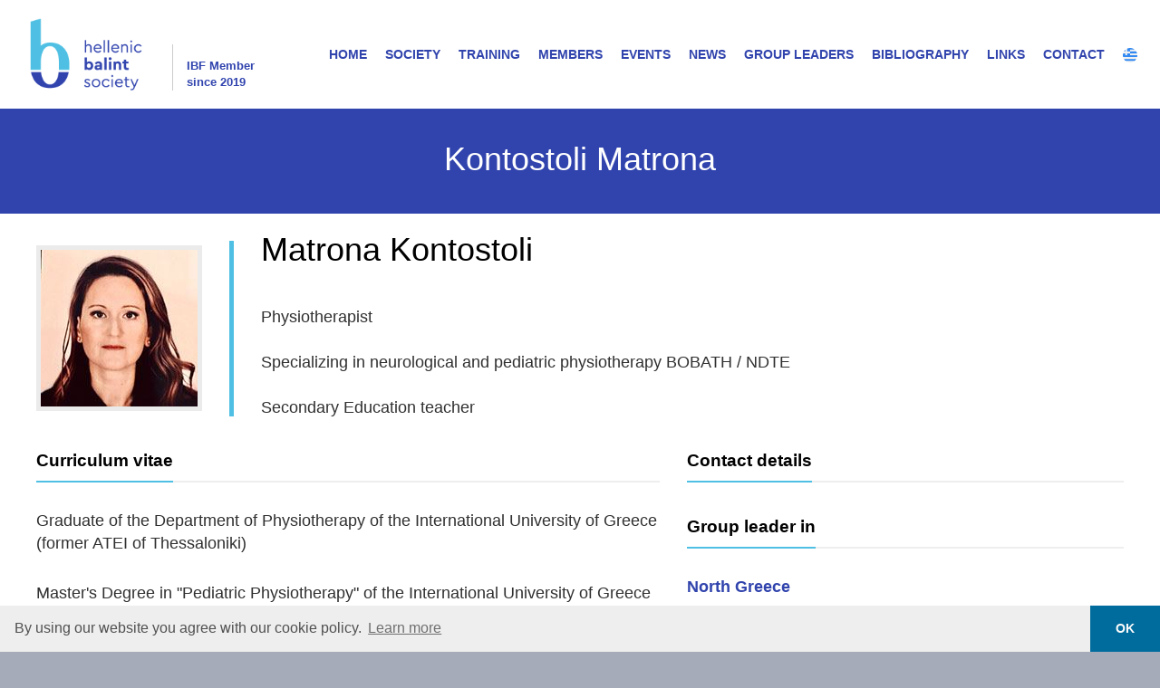

--- FILE ---
content_type: text/html; charset=utf-8
request_url: https://www.hellenicbalintsociety.gr/en/entry/1065/matrona-kontostolh
body_size: 9053
content:


<!DOCTYPE html>

<html xmlns="http://www.w3.org/1999/xhtml">
<head><title>
	Matrona Kontostoli | ΗΕLLENIC BALINT SOCIETY
</title><meta http-equiv="X-UA-Compatible" content="IE=Edge, chrome=1" /><meta name="viewport" content="width=device-width, initial-scale=1.0" /><link href="../../../Styles/bootstrap-3.4.1-custom/css/bootstrap.min.css" rel="stylesheet" /><link href="../../../Styles/bootstrap-3.4.1-custom/css/bootstrap-theme.min.css" rel="stylesheet" /><link href="../../../Scripts/CookieConsent/cookieconsent.min.css" rel="stylesheet" /><link href="../../../Scripts/smartmenus/css/sm-core-css.css" rel="stylesheet" /><link href="../../../Scripts/smartmenus/css/sm-simple/sm-simple.min.css" rel="stylesheet" /><link href="../../../Styles/main.min.css" rel="stylesheet" /><link href="../../../Scripts/Colorbox/colorbox.css" rel="stylesheet" /><link rel="apple-touch-icon" sizes="180x180" href="/icons/apple-touch-icon.png" /><link rel="icon" type="image/png" sizes="32x32" href="/icons/favicon-32x32.png" /><link rel="icon" type="image/png" sizes="16x16" href="/icons/favicon-16x16.png" /><link rel="manifest" href="/icons/site.webmanifest" /><link rel="mask-icon" href="/icons/safari-pinned-tab.svg" color="#5bbad5" /><link rel="shortcut icon" href="/icons/favicon.ico" /><meta name="msapplication-TileColor" content="#da532c" /><meta name="msapplication-config" content="/icons/browserconfig.xml" /><meta name="theme-color" content="#ffffff" />
    <meta property="og:title" content="Matrona Kontostoli | ΗΕLLENIC BALINT SOCIETY" />
    <meta property="og:image" content="https://www.hellenicbalintsociety.gr/uploads/entries/middle/210614134143476.jpg" />
    <meta property="og:description" content="Physiotherapist<br /><br />Specializing in neurological and pediatric physiotherapy BOBATH / NDTE<br /><br />Secondary Education teacher" /> 
<link rel="canonical" href="https://www.hellenicbalintsociety.gr/en/entry/1065/matrona-kontostolh" /><meta name="description" content="Physiotherapist&lt;br />&lt;br />Specializing in neurological and pediatric physiotherapy BOBATH / NDTE&lt;br />&lt;br />Secondary Education teacher" /><meta name="keywords" content="ελληνικη εταιρια balint, ελληνικες ομαδες balint, ομαδες balint, ομαδες balint για νοσοκομεια, ομaδες balint για κεντρα υγειας, ομαδες balint για γιατρους συντονιστες balint, hellenic balint society" /></head>
<body>
    <form method="post" action="./matrona-kontostolh" id="form1" role="form">
<div class="aspNetHidden">
<input type="hidden" name="__EVENTTARGET" id="__EVENTTARGET" value="" />
<input type="hidden" name="__EVENTARGUMENT" id="__EVENTARGUMENT" value="" />
<input type="hidden" name="__VIEWSTATE" id="__VIEWSTATE" value="gmbC+yXNLcwKH6T8fWPMkP73Sekv+jrU3PM/UCLio1lZ1NoavxA1k0CDJ9Bnkkq6k3wM5rgC1WEoz6uj3e+dJOSij+xtKhBJQ+EzUnenhGPs6VqiG1Us23VjsJ6X8KajdYTnbyh/zgyF0/mWM7kzFBQH+9vBjGnwQuNkH0QSfKQbf6NZ6aV+m2D6IeT86jltknjx8CfdwQ7Kk+3mFo9YQ3b1UUSoemq+QBJmOoKXs9xE70iJ8veLz1PDGhLafKI3/c9V1TbCnxGMJgF7SktkQiX2nU4e8NBdKuih1hjQPV02SYIy4d3aEOQpEfAKfjrPmA7HUllwI1GzE/5Q+xaQ/l/ao8aHtAajQnkYCe605JYktaAmBWJuk01p/UKoVeuDQ1x8N2FcrOuDKEXeU3u/FPmYFPx2e/NFJw1CkdpeeFgqLf1fVAHMFobQLhu/syXTF6ekQDLtqWhjvf08wJwG3gorKIcoDnQtd3mFoOUPWgf8YYcG0BgLYtNFjAJmWFHvnbBNCUtrgbcvIirtQncNSQzKBA/CkodjmtBsVBwG+gWrYr6EC2OyLvn06OadZFYu3kPc2SDROMQWhklZTPhaz0bHBk4mDvvfj7izHeXcm73YllbpD1vlRHAz9pEbc7fDDSm0X33sbDgPedcjrYFru0dKUR841XhNspbB/+4DXAZxGUMfeFLFIJKYmvHl4ZCqyz3FCGXAXodzObSKku4CBf/pFUVOFamQke1Wi1l3Kum+kKJuP7Dp8YQy73Pyug6wILbXj/XbyA9txlvb6XLCuEoUAKaGNiME3aGHVY46Tpg+cDPz8JpOBjxLm4rrofQROeyo6bW405Ruuvfu9zSAdQocgLKIWpCxfvXwosPNHBrVCEtuswDwRvJtmch39XVxYJWFRTsaSisoRo/74Ikpx3MPVfjqENTi8Dl+V5OBTc5YkL6fnzQxUOD8JTz57a+06qAJI8hsu9xjnHx+hV8xUfyERd9pdFF44XhDqJ6nRBwxpyYzdrCxAsxM4QTCn8jxhViBlr7+pzuibzIeuqf+/[base64]/RVlgpWW3sUfkBu2pLE2DiFvqkrcC52QryevqY1cfMHrqdNOYIgAQCkZ9AAf7QTIwr8FDkz2Gh6bvnoz281ktYFg26/D5lwzigBtvVD2le136oPVJME4S+2Xlh2jLxmjlziaFy/8/e35XkK4dPozKJRNs94KEFGZQDplbxVDXSAhXnqYU9eNbBSthuFIja/TikvaKS7Y09oyAcd1VRog0qDIsEKrVK+osHNfatiKeZjqWFxiyGnZC+XZ4oXlrTr6ODmNHF2FB/ffQzfL4vsEmLpu6veJv0zVjn3jkZcsaVsGDkrwy7RkrGMtSYxc76s9crdmYPjmZt4FG2yoFG02n78beBVDQiPZ7pVrn2mEznk2Ev9tku1MaHszXuOwvuxqNI6We7k2/Hnc3B4yzdDIFFWxCIdcpEfj1ZXCl0OfnryCz074dXHqbFl1NbgxlKRwu5CBAiAXch2xX1gHICWyXK9T4GUuMm5cB5TVLDfV4ZRKCkcX8mE7MwJRbTqVpnxc4yS1iwJChrYyoyBXslS7W/P0ccNMlnzDDrIWh6D9KSEjV9Qb7Jh0wcIuN2+Uk0S0C6Fhij+bAZJmWUW/K7B2/5Baw0szOwR4y+KHOLXbjIYyKFt3XRyhHCkiWvfUYayOTcDlU5jB9XoprVdLuDPHHKl4Ng7ypD8Psuo/Vqt7CCc8djz8VOwumJJBBLPPuFw5wC4gG737ISly3Uz4sFdW/z8AglM9/Bz6DAZTnQRa8fWGyCxYadDEh4oZjjLW1SXnC0XsF84Lh9lG8rY0x6HF6S90SXv1P8WkPAe0dtWUrHsyPeXIGnMqQf1uF9hvBwHG5b6P04h8gZl/[base64]/9FO7BCZHGO1MinlaPHQ2ivdOyTZ5ytU/8uNgkPVWuZjZLQLMWIthkuLA+cIeGIXOjRnsd3FpRAD4Y8tup4abF95xItuMXHgQuxDlIyL6XsOz0cHisqPo+qDbqoPFFi0dtnxZeoCEgK6IUkUxFnyJtJMp43QBY0fZJY3EwyQ4nHpDpp/8ai1fXCAA7q0MJIXcHiyqwktE5ANwaMyJMMmnhpLNg/xJu3KlFWZm+ZwWueBFX9f1TUagJQxvyL+BuitOmgWS7/pwdN3Hji7Jmq4H4vSaYkAWOP3gdXQfqvCdha5dcugQbydpkfFHtybk30NmFuzg=" />
</div>

<script type="text/javascript">
//<![CDATA[
var theForm = document.forms['form1'];
if (!theForm) {
    theForm = document.form1;
}
function __doPostBack(eventTarget, eventArgument) {
    if (!theForm.onsubmit || (theForm.onsubmit() != false)) {
        theForm.__EVENTTARGET.value = eventTarget;
        theForm.__EVENTARGUMENT.value = eventArgument;
        theForm.submit();
    }
}
//]]>
</script>


<script src="/WebResource.axd?d=pynGkmcFUV13He1Qd6_TZLQtQf8ipWNimPQ8FmwI6QQzffE1NCPsGcLJiQW1YU7X8VIJaw2&amp;t=638286187360000000" type="text/javascript"></script>


<script src="/ScriptResource.axd?d=NJmAwtEo3Ipnlaxl6CMhvqGyIFOZJ7Qq1rj2dPRSabev8UVcbYHSYzOR2K2sN7XlJTubDFSd6MXs9fYxd40u7r1YoCM4u-6hOQLYSJsuhyExWa4Eh9X0VS-Z-I3xk-oD4vzbKLokMQ6Yc5GS7Fuc8KFqTwo1&amp;t=13798092" type="text/javascript"></script>
<script src="/ScriptResource.axd?d=dwY9oWetJoJoVpgL6Zq8ON7xJIbKLxXtqXKvpIkaNaCS3JM6m7LMfYELSwitupTwUHGRgyvBzk1RbwNdE6Q0qn_qm7Jood9RTmjwby-6U11zzPE0wBBtmI4C0f1Uim3YVjlw8OYTJII6ExcZSwB1yJU6z1w1&amp;t=13798092" type="text/javascript"></script>
<script src="../../../Scripts/jQuery/jquery-1.12.4.min.js" type="text/javascript"></script>
<script src="../../../Styles/bootstrap-3.4.1-custom/js/bootstrap.min.js" type="text/javascript"></script>
<script src="../../../Scripts/Smartmenus/jquery.smartmenus.min.js" type="text/javascript"></script>
<script src="../../../Scripts/CookieConsent/cookieconsent.min.js" type="text/javascript"></script>
<script src="../../../Scripts/Colorbox/jquery.colorbox-min.js" type="text/javascript"></script>
<div class="aspNetHidden">

	<input type="hidden" name="__VIEWSTATEGENERATOR" id="__VIEWSTATEGENERATOR" value="2EDBEFB8" />
</div>
    <script type="text/javascript">
//<![CDATA[
Sys.WebForms.PageRequestManager._initialize('ctl00$ScriptManager1', 'form1', [], [], [], 90, 'ctl00');
//]]>
</script>

    <div id="wrapper">

        
        

                
        <div class="headerarea">
            <div class="logoarea">
                <div class="logo"><a id="HyperLink1" href="../../home"><img id="Image1" src="../../../Styles/images/balint-logo.png" /></a></div>
                <div class="ibfmbm">IBF Member<br />since 2019</div>
            </div>
            <div class="ibfmbmMob">IBF Member since 2019</div>
            <div class="menuarea">        
                <div class="menuCnt">
                    <nav class="main-nav" role="navigation">
                        
                        <input id="main-menu-state" type="checkbox" />
                        <label class="main-menu-btn" for="main-menu-state"><span class="main-menu-btn-icon"></span> Toggle main menu visibility</label>
                        <h2 class="nav-brand"><span></span></h2>
                        <ul id="main-menu" class="sm sm-simple">
                            <li><a href="https://www.hellenicbalintsociety.gr/en/home">HOME</a></li><li><a href="https://www.hellenicbalintsociety.gr/en/page/who-we-are">SOCIETY</a><ul><li><a href="https://www.hellenicbalintsociety.gr/en/page/who-we-are">Who We Are</a></li><li><a href="https://www.hellenicbalintsociety.gr/en/page/mission">Mission</a></li><li><a href="https://www.hellenicbalintsociety.gr/en/entries/4/melh?sel=f">Founding Members</a></li><li><a href="https://www.hellenicbalintsociety.gr/en/page/history">History</a></li><li><a href="https://www.hellenicbalintsociety.gr/en/entries/4/melh?sel=b">Board Members</a></li><li><a href="https://www.hellenicbalintsociety.gr/en/page/kodikas-hthikhs-deontologias">Code of Ethics</a></li><li><a href="https://www.hellenicbalintsociety.gr/en/page/katastatiko">Statute</a></li></ul></li><li><a href="https://www.hellenicbalintsociety.gr/en/page/tomeis-ekpaideyshs">TRAINING</a><ul><li><a href="https://www.hellenicbalintsociety.gr/en/page/tomeis-ekpaideyshs">Training Fields</a></li><li><a href="https://www.hellenicbalintsociety.gr/en/page/omades-balint">Balint Groups</a></li><li><a href="https://www.hellenicbalintsociety.gr/en/page/ekpaideysh-syntoniston-omadon-balint">Balint Group Leaders Training</a></li><li><a href="https://www.hellenicbalintsociety.gr/en/page/psyhosomatikh-frontida">Primary Psychosomatic Care</a></li><li><a href="https://www.hellenicbalintsociety.gr/en/page/eidikothtes-iatrikhs-sto-exoteriko">Medical Specialisations</a></li><li><a href="https://www.hellenicbalintsociety.gr/en/page/epopteia">Supervision</a></li><li><a href="https://www.hellenicbalintsociety.gr/en/page/foithtes">Students</a></li></ul></li><li><a href="https://www.hellenicbalintsociety.gr/en/page/pleonekthmata-melon">MEMBERS</a><ul><li><a href="https://www.hellenicbalintsociety.gr/en/page/poios-mporei-na-ginei-melos">Who Can Become Member?</a></li><li><a href="https://www.hellenicbalintsociety.gr/en/page/kathgories-melon">Membership Categories</a></li><li><a href="https://www.hellenicbalintsociety.gr/en/page/pleonekthmata-melon">Member Advantages</a></li><li><a href="https://www.hellenicbalintsociety.gr/en/page/sign-up">Sign up</a></li></ul></li><li><a href="https://www.hellenicbalintsociety.gr/en/events/4/events">EVENTS</a><ul><li><a href="https://www.hellenicbalintsociety.gr/en/events/5/lectures">Lectures</a></li><li><a href="https://www.hellenicbalintsociety.gr/en/events/6/2-day-meetings">2-day Meetings / Group Leaders</a></li><li><a href="https://www.hellenicbalintsociety.gr/en/events/7/1-day-meeting">1-day Meeting / Group Leaders</a></li><li><a href="https://www.hellenicbalintsociety.gr/en/events/8/seminars-workshops">Seminars / Workshops</a></li><li><a href="https://www.hellenicbalintsociety.gr/en/events/9/conferences">Conferences</a></li></ul></li><li><a href="https://www.hellenicbalintsociety.gr/en/c/3/blog">NEWS</a></li><li><a href="https://www.hellenicbalintsociety.gr/en/entries/4/melh?sel=c">GROUP LEADERS</a></li><li><a href="https://www.hellenicbalintsociety.gr/en/extras/5/bibliography">BIBLIOGRAPHY</a></li><li><a href="https://www.hellenicbalintsociety.gr/en/extras/6/national-links">LINKS</a><ul><li><a href="https://www.hellenicbalintsociety.gr/en/extras/6/national-links">National links</a></li><li><a href="https://www.hellenicbalintsociety.gr/en/extras/7/international-links">International links</a></li></ul></li><li><a href="https://www.hellenicbalintsociety.gr/en/page/contact">CONTACT</a></li>
                            <li><a id="HyperLink8" href="../../../"><img id="ImageFlag" class="imgflag" src="../../../Styles/images/flag-gr.svg" /></a></li>                                                       
                        </ul>
                    </nav>
                </div>
            </div>
        </div>

        

        <div class="titlearea">
            <div class="container">
                

    <h1>Kontostoli Matrona</h1>


            </div>
        </div>

        <div class="pagearea">
            <div class="container">
                

    <script type="text/javascript">
        $(document).ready(function () {
            $("a[rel='maxPhotos']").colorbox({
                scalePhotos: true,
                maxWidth: "95%",
                maxHeight: "90%"
            });
            $(".singlePhoto").colorbox({
                scalePhotos: true,
                maxWidth: "95%",
                maxHeight: "90%"
            });
        });
    </script>

    <div class="row">
        <div class="col-sm-12">
            <div class="actualcontent">

                <div class="entryCnt">
                    <div class="entryCol left">
                        <a href="../../../uploads/entries/big/210614134143476.jpg" id="ContentPlaceHolder1_hyperBox" class="singlePhoto"><img id="ContentPlaceHolder1_Image1" src="../../../uploads/entries/middle/210614134143476.jpg" /></a>
                    </div>
                    <div class="entryCol right">
                        <div class="dataCnt">
                            <h1><span id="ContentPlaceHolder1_TitleLbl">Matrona Kontostoli</span></h1>
                            <p>Physiotherapist<br /><br />Specializing in neurological and pediatric physiotherapy BOBATH / NDTE<br /><br />Secondary Education teacher</p>
                        </div>
                    </div>
                </div>

                <div class="row">

                    <div class="col-md-5 col-md-push-7">
                        <h3><span>Contact details</span></h3>
                        <span class="contactdata"></span>
                        <div id="ContentPlaceHolder1_LeaderPanel">
	
                            <h3><span>Group leader in</span></h3>
                            <p id="ContentPlaceHolder1_BlueTxtP" class="deepbluetext"><a class="generalLnk" href="/en/entries/4/records?sel=c&area=00730073006F00480051003700500063007200490039006B0076006400340067004B002F0070006700300041003D003D">North Greece</a></p>
                        
</div>
                    </div>
                    <div class="col-md-7 col-md-pull-5">
                        <h3><span>Curriculum vitae</span></h3>
                        <p>
	Graduate of the Department of Physiotherapy of the International University of Greece (former ATEI of Thessaloniki)</p>
<p>
	<br />
	Master&#39;s Degree in &quot;Pediatric Physiotherapy&quot; of the International University of Greece</p>
<p>
	<br />
	Specialized neurological and pediatric physiotherapy BOBATH / ND</p>
<p>
	<br />
	Secondary Education Teacher</p>
<p>
	<br />
	Adult Instructor,&nbsp; teaching in the Department of Physiotherapy of the International University of Greece.</p>
<div class="clearbox"></div>
                    </div>

                </div>

                <div class="gap02"></div>

                

            </div>
        </div>
    </div>


            </div>
        </div>

        

    



        <div class="pagearea">
            <div class="container">
                
            </div>
        </div>

        

        <div class="footerarea">
            <div class="container">
                <div class="row">
                    <div class="col-sm-4">
                        <h3>Society</h3>
                        <ul><li><a href='/en/page/who-we-are'>Who We Are</a></li><li><a href='/en/page/mission'>Mission</a></li><li><a href='/en/entries/4/melh?sel=f'>Founding Members</a></li><li><a href='/en/page/history'>History</a></li><li><a href='/en/entries/4/melh?sel=b'>Board Members</a></li><li><a href='/en/page/kodikas-hthikhs-deontologias'>Code of Ethics</a></li><li><a href='/en/page/katastatiko'>Statute</a></li></ul>
                    </div>
                    <div class="col-sm-4">
                        <h3>Training</h3>
                        <ul><li><a href='/en/page/tomeis-ekpaideyshs'>Training Fields</a></li><li><a href='/en/page/omades-balint'>Balint Groups</a></li><li><a href='/en/page/ekpaideysh-syntoniston-omadon-balint'>Balint Group Leaders Training</a></li><li><a href='/en/page/psyhosomatikh-frontida'>Primary Psychosomatic Care</a></li><li><a href='/en/page/eidikothtes-iatrikhs-sto-exoteriko'>Medical Specialisations</a></li><li><a href='/en/page/epopteia'>Supervision</a></li><li><a href='/en/page/foithtes'>Students</a></li></ul>
                    </div>
                    <div class="col-sm-4">
                        <h3>Contact</h3>
                        <div class="cnt">
                            <p>Stadiou 51, 11559,  Athens, Greece</p>
                            <p>Email.: info@hellenicbalintsociety.gr</p>
                            <p>
                                <strong>Hellenic Balint Society</strong><br />VAT No: EL996911527<br /><br /><strong>Piraeus Bank</strong><br />IBAN: GR 19 0172 0320 0050 3209 3826 792<br />BIG: PIRBGRAA
                            </p>
                            <div id="SocialIcons" class="socialiconsM">
                                <a target="_blank" class="icon-fb" href="https://www.facebook.com/%CE%95%CE%BB%CE%BB%CE%B7%CE%BD%CE%B9%CE%BA%CE%AE-%CE%95%CF%84%CE%B1%CE%B9%CF%81%CE%B5%CE%AF%CE%B1-Balint-Hellenic-Balint-Society-108431618095421"></a>
                                <a target="_blank" class="icon-tw" href="https://twitter.com/BalintSocietyGR"></a>
                                <a target="_blank" class="icon-lnk" href="https://www.linkedin.com/in/hellenic-balint-society/"></a>
                                <a target="_blank" class="icon-inst" href="https://www.instagram.com/hellenicbalintsociety/"></a>
                                <a target="_blank" class="icon-ytd" href="https://www.youtube.com/channel/UCvVFYRs8MN63izZyACxKa4Q"></a>
                                <a target="_blank" class="icon-snd" href="https://soundcloud.com/user-157522130"></a>
                                <div class="clearleft"></div>
                            </div>
                        </div>
                    </div>
                </div>
            </div>
        </div>
        <div class="subfooterarea">
            <div class="container">
                 <div class="row">
                    <div class="col-sm-6">
                        <div class="cntL">
                            <p>&copy; Developed by <a href="http://www.jetnet.gr" class="subfooterLnk" target="_blank">Jetnet</a></p>
                        </div>
                    </div>
                    <div class="col-sm-6">
                        <div class="cntR">
                            <div class="copyright"><a id="CopyrightLnk" class="footerLnk" href="../../page/copyright">Copyright</a></div><a href="#top" class="topicon inlineBlock"><div class="arrow"></div></a>
                        </div>
                    </div>
                </div>
            </div>
        </div>
    </div>
    </form>
    <script type="text/javascript">
        $(document).ready(function () {
            // SmartMenus init
            $(function () {
                $('#main-menu').smartmenus();
            });
            // SmartMenus mobile menu toggle button
            $(function () {
                var $mainMenuState = $('#main-menu-state');
                if ($mainMenuState.length) {
                    // animate mobile menu
                    $mainMenuState.change(function (e) {
                        var $menu = $('#main-menu');
                        if (this.checked) {
                            $menu.hide().slideDown(250, function () { $menu.css('display', ''); });
                        } else {
                            $menu.show().slideUp(250, function () { $menu.css('display', ''); });
                        }
                    });
                    // hide mobile menu beforeunload
                    $(window).bind('beforeunload unload', function () {
                        if ($mainMenuState[0].checked) {
                            $mainMenuState[0].click();
                        }
                    });
                }
            });
        });
    </script>
    <script type="text/javascript">
        $("a[href='#top']").click(function () {
            $("html, body").animate({ scrollTop: 0 }, "slow");
            return false;
        });
    </script>
    <script type="text/javascript">
        window.cookieconsent.initialise({
            "palette": {
                "popup": {
                    "background": "#eeeeee",
                    "text": "#505050"
                },
                "button": {
                    "background": "#006c9d",
                    "text": "#fcfcfc"
                }
            },
            "theme": "edgeless",
            "content": {
                "message": "By using our website you agree with our cookie policy.",
                "dismiss": "OK",
                "link": "Learn more",
                "href": 'https://www.hellenicbalintsociety.gr/en/page/cookies-policy'
            }
        });
    </script>
</body>
</html>

--- FILE ---
content_type: text/css
request_url: https://www.hellenicbalintsociety.gr/Scripts/smartmenus/css/sm-simple/sm-simple.min.css
body_size: 1925
content:
@media(min-width:768px){.menuCnt{text-align:right;}.main-nav{display:inline-block;vertical-align:top;margin:0 calc((-1)*0*10px);}}.sm-simple{border:solid 1px #e0e0e0;background:#f0f0f0;box-shadow:0 1px 1px none;}.sm-simple a,.sm-simple a:hover,.sm-simple a:focus,.sm-simple a:active{padding:13px 20px;padding-right:69px;color:#303030;font-family:"Segoe UI",Arial,sans-serif;font-size:14px;font-weight:normal;line-height:30px;text-decoration:none;}.sm-simple a.current{background:#f0f0f0;color:#303030;}.sm-simple a.disabled{color:#000;}.sm-simple a .sub-arrow{position:absolute;top:50%;margin-top:-22px;left:auto;right:5px;width:44px;height:44px;overflow:hidden;font:bold 14px/44px monospace !important;text-align:center;text-shadow:none;background:#e3e3e3;}.sm-simple a .sub-arrow::before{content:'+';}.sm-simple a.highlighted .sub-arrow::before{content:'-';}.sm-simple li{border-top:solid 1px #e0e0e0;}.sm-simple>li:first-child{border-top:0;}.sm-simple ul{background:rgba(189,189,189,.1);}.sm-simple ul a,.sm-simple ul a:hover,.sm-simple ul a:focus,.sm-simple ul a:active{font-size:14px;border-left:8px solid transparent;}.sm-simple ul ul a,.sm-simple ul ul a:hover,.sm-simple ul ul a:focus,.sm-simple ul ul a:active{border-left:16px solid transparent;}.sm-simple ul ul ul a,.sm-simple ul ul ul a:hover,.sm-simple ul ul ul a:focus,.sm-simple ul ul ul a:active{border-left:24px solid transparent;}.sm-simple ul ul ul ul a,.sm-simple ul ul ul ul a:hover,.sm-simple ul ul ul ul a:focus,.sm-simple ul ul ul ul a:active{border-left:32px solid transparent;}.sm-simple ul ul ul ul ul a,.sm-simple ul ul ul ul ul a:hover,.sm-simple ul ul ul ul ul a:focus,.sm-simple ul ul ul ul ul a:active{border-left:40px solid transparent;}@media(min-width:768px){.sm-simple ul{position:absolute;width:12em;}.sm-simple li{float:left;}.sm-simple.sm-rtl li{float:right;}.sm-simple ul li,.sm-simple.sm-rtl ul li,.sm-simple.sm-vertical li{float:none;}.sm-simple a{white-space:nowrap;}.sm-simple ul a,.sm-simple.sm-vertical a{white-space:normal;}.sm-simple .sm-nowrap>li>a,.sm-simple .sm-nowrap>li>:not(ul) a{white-space:nowrap;}.sm-simple{border:solid 0 #000;background:#fff;}.sm-simple a,.sm-simple a:hover,.sm-simple a:focus,.sm-simple a:active,.sm-simple a.highlighted{padding:13px 10px;color:#3144ad;font-weight:bold;}.sm-simple a:hover,.sm-simple a:focus,.sm-simple a:active,.sm-simple a.highlighted{color:#4fc0e3;background:#fff;}.sm-simple a.current{background:#fff;color:#3144ad;}.sm-simple a.disabled{background:#fff;color:#1a255e;}.sm-simple a.has-submenu{padding-right:10px;}.sm-simple a .sub-arrow{display:none;top:50%;margin-top:-8px;right:10px;width:8px;height:16px;font:14px/16px monospace !important;background:transparent;}.sm-simple a.highlighted .sub-arrow::before{content:'+';}.sm-simple>li{border-top:0;border-left:solid 0 #000;}.sm-simple>li:first-child{border-left:0;}.sm-simple ul{border:solid 1px #d0d0d0;background:#fff;box-shadow:0 1px 1px none;}.sm-simple ul a{border:0 !important;}.sm-simple ul a,.sm-simple ul a:hover,.sm-simple ul a:focus,.sm-simple ul a:active,.sm-simple ul a.highlighted{color:#3144ad;font-weight:normal;line-height:20px;}.sm-simple ul a:hover,.sm-simple ul a:focus,.sm-simple ul a:active,.sm-simple ul a.highlighted{color:#4fc0e3;background:#fff;}.sm-simple ul a.current{background:#fff;color:#3144ad;}.sm-simple ul a.disabled{color:#1a255e;}.sm-simple ul a.has-submenu{padding-right:10px;}.sm-simple ul a .sub-arrow{left:-2px;right:auto;}.sm-simple ul>li{border-left:0;border-top:solid 1px #d0d0d0;}.sm-simple ul>li:first-child{border-top:0;}.sm-simple .scroll-up,.sm-simple .scroll-down{position:absolute;display:none;visibility:hidden;overflow:hidden;background:#fff;height:20px;}.sm-simple .scroll-up-arrow,.sm-simple .scroll-down-arrow{position:absolute;top:-2px;left:50%;margin-left:-8px;width:0;height:0;overflow:hidden;border-width:8px;border-style:dashed dashed solid dashed;border-color:transparent transparent #3144ad transparent;}.sm-simple .scroll-down-arrow{top:6px;border-style:solid dashed dashed dashed;border-color:#3144ad transparent transparent transparent;}.sm-simple.sm-rtl a.has-submenu{padding-right:10px;padding-left:22px;}.sm-simple.sm-rtl a .sub-arrow{left:10px;right:auto;}.sm-simple.sm-rtl.sm-vertical a.has-submenu{padding:13px 10px;}.sm-simple.sm-rtl.sm-vertical a .sub-arrow{left:auto;right:-2px;}.sm-simple.sm-rtl>li:first-child{border-left:solid 0 #000;}.sm-simple.sm-rtl>li:last-child{border-left:0;}.sm-simple.sm-rtl ul a.has-submenu{padding:13px 10px;}.sm-simple.sm-rtl ul a .sub-arrow{left:auto;right:-2px;}.sm-simple.sm-vertical a .sub-arrow{left:-2px;right:auto;}.sm-simple.sm-vertical li{border-left:0;border-top:solid 1px #d0d0d0;}.sm-simple.sm-vertical>li:first-child{border-top:0;}}.main-nav{background:#f0f0f0;}.main-nav:after{clear:both;content:" ";display:block;height:0;font:0/0 serif;overflow:hidden;}.nav-brand{float:left;margin:0;}.nav-brand span{display:block;padding:11px;color:#3144ad;font-size:18px;font-weight:normal;line-height:30px;text-decoration:none;}#main-menu{clear:both;border:0;-webkit-box-shadow:none;-moz-box-shadow:none;box-shadow:none;}@media(min-width:768px){.main-nav{background:#fff;}.nav-brand{display:none;}#main-menu{float:none;clear:none;}}.main-menu-btn{float:right;margin:10px 10px;position:relative;display:inline-block;width:29px;height:29px;text-indent:29px;white-space:nowrap;overflow:hidden;cursor:pointer;-webkit-tap-highlight-color:transparent;}.main-menu-btn-icon,.main-menu-btn-icon:before,.main-menu-btn-icon:after{position:absolute;top:50%;left:2px;height:2px;width:24px;background:#3144ad;-webkit-transition:all .25s;transition:all .25s;}.main-menu-btn-icon:before{content:'';top:-7px;left:0;}.main-menu-btn-icon:after{content:'';top:7px;left:0;}#main-menu-state:checked~.main-menu-btn .main-menu-btn-icon{height:0;background:transparent;}#main-menu-state:checked~.main-menu-btn .main-menu-btn-icon:before{top:0;-webkit-transform:rotate(-45deg);transform:rotate(-45deg);}#main-menu-state:checked~.main-menu-btn .main-menu-btn-icon:after{top:0;-webkit-transform:rotate(45deg);transform:rotate(45deg);}#main-menu-state{position:absolute;width:1px;height:1px;margin:-1px;border:0;padding:0;overflow:hidden;clip:rect(1px,1px,1px,1px);}#main-menu-state:not(:checked)~#main-menu{display:none;}#main-menu-state:checked~#main-menu{display:block;}@media(min-width:768px){.main-menu-btn{position:absolute;top:-99999px;}#main-menu-state:not(:checked)~#main-menu{display:block;}}

--- FILE ---
content_type: text/css
request_url: https://www.hellenicbalintsociety.gr/Styles/main.min.css
body_size: 6342
content:
.palctl{position:fixed;left:0;top:50%;width:170px;z-index:200000;}.palctl .palhoverarea{z-index:200001;position:absolute;left:0;top:0;width:100%;height:270px;transform:translateY(-50%);}.palctl .palhoverarea .palcnt{display:none;border:solid 10px #000;border-left:none;box-shadow:2px 4px 8px #a5a5a5;box-shadow:2px 4px 8px rgba(0,0,0,.3);}.palctl .palhoverarea .palcnt .pal{height:50px;}.palctl .palhoverarea .palcnt .pal.Color1{background-color:#3144ad;}.palctl .palhoverarea .palcnt .pal.Color2{background-color:#4fc0e3;}.palctl .palhoverarea .palcnt .pal.Color3{background-color:#253383;}.palctl .palhoverarea .palcnt .pal.Color4{background-color:#a5abb9;}.palctl .palhoverarea .palcnt .pal.Color5{background-color:#eee;}.palctl .palhoverarea:hover .palcnt{display:block;}*{margin:0;padding:0;}html,body,.textBoxes,.textBoxesMulti,.btnStyle{font-family:"Segoe UI",Arial,sans-serif;font-size:18px;}html,body{color:#303030;background:#a5abb9;}.clearbox{clear:both;height:1px;}.clearleft{clear:left;height:1px;}.clearright{clear:right;height:1px;}.inlineBlock{display:inline-block;vertical-align:top;}.notDisplayed{display:none;}.inlinecentralizer{text-align:center;}a,img,input,select,textarea{outline:0;}textarea{resize:none;}.pnlbar{background:#606060;text-align:center;padding:10px 0;font-size:12px;color:#ddd;}.pnlbar a:link,.pnlbar a:visited,.pnlbar a:active{color:#fff;font-weight:bold;text-decoration:none;}.pnlbar a:hover{color:#fff;text-decoration:underline;}.pagearea{background:#fff;}.footerarea{background:#3144ad;}.subfooterarea{background:#253383;}.textBoxes,.textBoxesMulti,.ddBoxes{color:#000;border:1px solid #d0d0d0;background:#fff;border-radius:3px;padding:8px;width:100%;}.textBoxesMulti{height:145px;}.btnStyle{color:#fff;padding:12px 20px;background:#3144ad;text-decoration:none;display:inline-block;border-radius:3px;}.btnStyle:hover,.btnStyle:focus{background:#4fc0e3;cursor:pointer;outline:none;color:#fff;text-decoration:none;}.btnStyle:focus{background:#3144ad;}.lightgrayline{height:1px;background:#eee;}@media(max-width:767.9px){.textBoxesMulti{height:200px;}.btnStyle{display:block;text-align:center;}}.headerarea{background:#fff;display:flex;justify-content:space-between;align-items:center;box-sizing:border-box;}.main-menu-btn{display:none;}.menuarea{margin-right:15px;}.imgflag{width:16px;}.logoarea{display:flex;justify-content:space-between;}.logo{width:100%;max-width:130px;margin:20px 30px;display:inline-block;}.logo img{width:100%;}.ibfmbm,.ibfmbmMob{display:inline-block;margin-bottom:20px;font-size:13px;color:#3144ae;font-weight:bold;}.ibfmbm{border-left:solid 1px #ccc;padding:15px 0 0 15px;align-self:flex-end;}.ibfmbmMob{text-align:center;display:none;width:100%;}@media(max-width:767.9px){.headerarea{display:block;box-sizing:border-box;}.main-menu-btn{display:inline-block;}.menuarea{margin-right:0;}.logo{margin:0 auto;padding:20px 0;}.ibfmbm{display:none;}.ibfmbmMob{display:inline-block;}.main-nav{border-radius:0 0 0 0;}}.maxImg img,.maxImgLn img{width:100%;}.maxImgLn{border:1px solid #eee;}.actualcontent{padding:30px 0 60px;}.actualcontent.home h1,.actualcontent.home .h1Like{color:#000;text-align:center;font-size:36px;line-height:1.42;}.actualcontent h1,.actualcontent .h1Like{font-size:36px;color:#000;margin:15px 0 45px;font-weight:lighter;display:block;text-align:center;}.actualcontent h2{font-size:24px;font-weight:lighter;margin:7px 0 25px 0;}.actualcontent h3{margin:30px 0;font-size:19px;font-weight:bold;color:#000;border-bottom:solid 2px #eee;line-height:1.8;}.actualcontent h3 span{display:inline-block;padding:0 0 5px;border-bottom:solid 2px #4fc0e3;position:relative;top:2px;}.actualcontent h6{color:#3144ad;text-align:center;font-size:36px;font-weight:lighter;margin:10px 0 40px;}.actualcontent h7{font-size:30px;font-weight:lighter;}.actualcontent p{margin:0 0 5px 0;}.actualcontent .thecnt ul{padding-left:14px;}.actualcontent .thecnt ol{padding-left:16px;}.actualcontent .thecnt ul,.actualcontent .thecnt li{line-height:1.8;}.actualcontent .thecnt img{max-width:100%;}.actualcontent .shortblueline{width:150px;height:2px;background:#4fc0e3;}.actualcontent img{max-width:100%;}.gap05{height:5px;}.gap10{height:10px;}.gap15{height:15px;}.gap01,.gap20{height:20px;}.gap02,.gap30{height:30px;}.gap40{height:40px;}.gap50{height:50px;}.gap60{height:60px;}.gap70{height:70px;}.lightblueline{background:#4fc0e3;}.lightgreyline{background:#ebebeb;}.redValidator{color:#f00;}.redValidator.summary{padding-top:20px;}.noDataFound{padding:60px 0;margin-bottom:30px;text-align:center;background:#f5f5f5;border:solid 1px #d0d0d0;}.homeSeeMoreLnk{margin:40px auto 0;}.ftrBoxArea{margin-top:30px;}.ftrBox{border:solid 1px #d0d0d0;background:#f0f0f0;text-align:center;}.ftrBox p{padding:60px 0;font-size:20px;}@media(max-width:767.9px){.ftrBox{margin-bottom:15px;}.ftrBox p{padding:20px 0;font-size:16px;}}.mainbannerarea .leftcnt{background:#3144ad;text-align:center;}.mainbannerarea .rightcnt .newsarea{display:none;}.mainbannerarea .rightcnt .newsarea .newsLink{display:block;}@media(min-width:1240px){.mainbannerarea .leftcnt,.mainbannerarea .rightcnt{display:inline-block;vertical-align:top;height:calc(100vh - 120.333px);}.mainbannerarea .leftcnt{width:calc(100% - 45%);}.mainbannerarea .rightcnt{width:45%;}.mainbannerarea .rightcnt .rttrarea,.mainbannerarea .rightcnt .newsarea{height:50%;}.mainbannerarea .rightcnt .newsarea{display:block;}.mainbannerarea .rightcnt .newsarea .newsLink{padding:0;height:100%;}.mainbannerarea .rightcnt .newsarea .newsLink.container{width:initial !important;}.mainbannerarea .rightcnt .newsarea .newsLink span{display:none;}}.rttrarea{position:relative;max-height:720px;overflow:hidden;background-color:#000;}.rttrarea .container{width:100% !important;padding:0 !important;}.rttrarea .innerContainer{position:relative;}.rttrarea .captionarea{position:absolute;top:0;left:0;width:100%;z-index:2;height:100%;}.rttrarea .captionarea .container{height:100%;}.rttrarea .captionarea .container .innerContainer{height:100%;}.rttrarea .carousel-inner .item{overflow:hidden;padding-bottom:56.03234659%;min-height:400px;}@media(min-width:1240px){.rttrarea .carousel-inner .item{min-height:calc((100vh - 120.333px)/2);}}.rttrarea .carousel-inner .item a.fullframe{display:block;position:absolute;top:0;left:0;width:100%;height:720px;z-index:3;}.rttrarea .carousel-inner .item .overlaypanel{position:absolute;left:0;top:0;width:100%;height:100%;z-index:1;background:rgba(0,0,0,.6);}.rttrarea .carousel-caption{padding:0;z-index:2;left:0;top:0;right:initial;bottom:initial;max-width:100%;width:100%;}.rttrarea .carousel-caption div{display:block;text-align:left;color:#fff;text-shadow:0 0 0;padding:40px 20px 85px;border-radius:0;line-height:1.42;background:rgba(0,0,0,.3);background:-webkit-linear-gradient(rgba(0,0,0,.6),transparent);background:-o-linear-gradient(rgba(0,0,0,.6),transparent);background:-moz-linear-gradient(rgba(0,0,0,.6),transparent);background:linear-gradient(rgba(0,0,0,.6),transparent);text-shadow:0 1px 2px rgba(0,0,0,.6);}.rttrarea .carousel-caption div p.txtA{font-size:26px;}.rttrarea .carousel-caption div p.txtA a{text-decoration:none;color:#fff;}.rttrarea .carousel-caption div p.txtB{font-size:16px;}.rttrarea .carousel-caption div a.btnMore{display:inline-block;text-decoration:none;padding:10px 30px;font-weight:normal;color:#fff;background:#3144ad;margin-top:15px;}.rttrarea .carousel-caption div a.btnMore:hover{background:#4fc0e3;}.rttrarea .carousel-control{display:none;}.rttrarea .carousel-indicators{bottom:initial;right:initial;top:15px;left:15px;display:none;margin:0;width:auto;max-width:80%;}.rttrarea .carousel-indicators li,.rttrarea .carousel-indicators li.active{margin:0 5px;width:10px;height:10px;border:none;border-radius:5px;}.rttrarea .carousel-indicators li{background:transparent;border:solid 1px #fff;}.rttrarea .carousel-indicators li:hover{background:#fff;}.rttrarea .carousel-indicators li.active{background:#fff;}@media(min-width:768px){.rttrarea .carousel-indicators{display:inline-block;}.rttrarea .carousel-caption div p.txtA{font-size:26px;}}@media(max-width:991.9px){.rttrarea .carousel-control{display:none;}}.carousel-fade .carousel-inner .item{transition-property:opacity;}.carousel-fade .carousel-inner .item,.carousel-fade .carousel-inner .active.left,.carousel-fade .carousel-inner .active.right{opacity:0;}.carousel-fade .carousel-inner .active,.carousel-fade .carousel-inner .next.left,.carousel-fade .carousel-inner .prev.right{opacity:1;}.carousel-fade .carousel-inner .next,.carousel-fade .carousel-inner .prev,.carousel-fade .carousel-inner .active.left,.carousel-fade .carousel-inner .active.right{left:0;transform:translate3d(0,0,0);}.carousel-fade .carousel-control{z-index:2;}.titlearea{background:#3144ad;color:#fff;}.titlearea h1{font-weight:lighter;text-align:center;margin:30px 0 35px;line-height:1.42;}@media(min-width:992px){.row.eventtop .col-md-4{min-height:461px;}}@media(min-width:1240px){.row.eventtop .col-md-8{width:800px;}.row.eventtop .col-md-4{width:calc(100% - 800px);min-height:576px;}}.row.eventtop .evInfoBox{height:100%;background:#eee;padding:15px;border-bottom:solid 5px #4fc0e3;font-size:17px;}.row.eventtop .evInfoBox h5{font-size:17px;font-weight:bold;color:#4fc0e3;}@media(min-width:992px){.row.eventtop .evInfoBox{min-height:461px;}}@media(min-width:1240px){.row.eventtop .evInfoBox{min-height:576px;}}.prlx1,.prlx2{background-attachment:fixed;background-position:center;background-repeat:no-repeat;background-size:cover;}.prlx1 p,.prlx2 p{color:#fff;}.prlx1{background-image:url("images/poioi-eimaste.jpg");}.prlx1,.prlx2{height:500px;position:relative;}.prlx1 .prlxCnt,.prlx2 .prlxCnt{width:70%;position:absolute;left:50%;top:50%;transform:translate(-50%,-50%);font-size:18px;}.prlx1 .prlxCnt h2,.prlx2 .prlxCnt h2{font-size:24px;line-height:1.8;color:#fff;margin:10px 0;}.bluebox{height:300px;position:relative;background:#3144ad;}.bluebox .cnt{width:80%;position:absolute;left:50%;top:50%;transform:translate(-50%,-50%);font-size:18px;color:#fff;}.bluebox .cnt .title{font-weight:bold;}.bluebox.vals{height:auto;position:static;padding:50px 70px;}.bluebox.vals .cnt{width:auto;position:static;left:initial;top:initial;transform:initial;text-align:center;}.bluebox.vals .cnt .title{font-size:30px;font-weight:lighter;}.bluebox.vals .cnt li{text-align:left;}.bookbox{background:#3144ae url("images/balint-book.jpg") right 10% bottom/20% no-repeat;padding:10% 40% 10% 10%;font-size:22px;color:#fff;}.bookbox .sig{color:#fff;font-size:14px;}@media(max-width:767.9px){.bookbox{background:#3144ae url("images/balint-book.jpg") center bottom/50% no-repeat;padding:10% 10% 80% 10%;}}.bluetext{font-weight:bold;color:#4fc0e3;}.deepbluetext{font-weight:bold;color:#3144ad;}.map-responsive{padding-bottom:30%;}.map-responsive{position:relative;height:0;overflow:hidden;}.map-responsive iframe{position:absolute;top:0;left:0;width:100% !important;height:100% !important;}@media(max-width:767.9px){.map-responsive{padding-bottom:50%;}}.sideBox{padding-top:30px;}.sideBox h3{font-size:18px;color:#fff;background:#606060;padding:25px 15px;border-bottom:1px solid #757575;margin:0;}.sideBox ul{list-style-type:none;}.sideBox ul li a:link,.sideBox ul a:visited,.sideBox ul a:active{display:block;padding:25px 15px;border:1px solid #757575;border-top:none;color:#fff;background:#656565;text-decoration:none;}.sideBox ul a:hover{color:#fff;background:#606060;text-decoration:none;}@media(max-width:767.9px){.sideBox{padding-top:0;padding-bottom:45px;}.sideBox ul li a:link,.sideBox ul a:visited,.sideBox ul a:active{padding:15px 15px;}}.generalLnk:link,.generalLnk:visited,.generalLnk:active{color:#3144ad;text-decoration:none;}.generalLnk:hover{color:#4fc0e3;text-decoration:none;}.catLnk{display:block;padding:10px 15px;outline:none;}.catLnk:link,.catLnk:visited,.catLnk:active{text-decoration:none;border:solid 1px #3144ad;color:#3144ad;}.catLnk:hover,.catLnk.current{background:#4fc0e3;border:solid 1px #4fc0e3;text-decoration:none;color:#fff;}.evCatLnk:link,.evCatLnk:visited,.evCatLnk:active{text-decoration:none;color:#4fc0e3;}.evCatLnk:hover{text-decoration:underline;color:#4fc0e3;}.footerLnk:link,.footerLnk:visited,.footerLnk:active{color:#fff;text-decoration:none;}.footerLnk:hover{color:#4fc0e3;text-decoration:none;}.subfooterLnk:link,.subfooterLnk:visited,.subfooterLnk:active{color:#fff;font-weight:bold;text-decoration:none;}.subfooterLnk:hover{color:#4fc0e3;font-weight:bold;text-decoration:none;}.pgLnk:link,.pgLnk:visited,.pgLnk:active,.pgLnk:hover,.pgLnkF{color:#fff;display:inline-block;padding:0 15px;border-radius:3px;margin-right:6px;margin-bottom:10px;text-decoration:none;line-height:36px;}.pgLnk:link,.pgLnk:visited,.pgLnk:active{background:#3144ad;}.pgLnk:hover{background:#4fc0e3;}.pgLnkF{background:#4fc0e3;}.lhTrimmer{overflow:hidden;}.catsLh .fixxer{margin:0 -15px -15px 0;text-align:center;}.catsLh .lstBoxHor{display:inline-block;vertical-align:top;float:none;width:auto;padding:0 15px 15px 0;}.evsLh .fixxer{margin:0 -30px -30px 0;text-align:left;}.evsLh .lstBoxHor{display:inline-block;vertical-align:top;float:none;width:100%;padding:0 30px 30px 0;}.evsLh .lstBoxHor .lbCnt{padding:10px;background:#f7f7f7;border:1px solid #eee;}.evsLh .lstBoxHor h2{margin:12px 0 20px;}.evsLh .lstBoxHor .ttlLnk{font-weight:normal;line-height:1.42;}.evsLh .lstBoxHor .evCategoryTtl{font-weight:bold;}@media(min-width:992px){.evsLh .lstBoxHor{width:33.333333%;}}.photosLh .fixxer{margin:0 -30px -30px 0;text-align:left;}.photosLh .lstBoxHor{display:inline-block;vertical-align:top;float:none;width:100%;padding:0 30px 30px 0;}@media(min-width:768px){.photosLh .lstBoxHor{width:50%;}}@media(min-width:992px){.photosLh .lstBoxHor{width:25%;}}.founders .membersLh{overflow:visible;}.founders .membersLh .fixxer{margin:0 0 -50px 0;text-align:left;}.founders .membersLh .lstBoxHor{display:block;float:none;width:100%;padding:0 0 50px 0;}.founders .membersLh .lstBoxHor .cnt{display:table;width:100%;border:none;box-shadow:0 0 30px rgba(170,170,170,.6);}.founders .membersLh .lstBoxHor .cnt .vtcol{display:table-cell;vertical-align:middle;}.founders .membersLh .lstBoxHor .cnt .vtcol p{display:inline-block;margin:0;padding:5px 0;text-align:left;}.founders .membersLh .lstBoxHor .cnt .vtcol.left{width:205px;padding:20px 15px;}.founders .membersLh .lstBoxHor .cnt .vtcol.left img{width:175px;border:solid 5px #ebebeb;border-radius:50%;overflow:hidden;filter:grayscale(100%);}.founders .membersLh .lstBoxHor .cnt .vtcol.middle{padding:20px 15px;}.founders .membersLh .lstBoxHor .cnt .vtcol.middle .title{font-size:27px;}.founders .membersLh .lstBoxHor .cnt .vtcol.right{width:200px;padding:20px 15px;}.founders .membersLh .lstBoxHor .cnt:hover .vtcol.left img{filter:initial;}@media(max-width:767.9px){.founders .membersLh .lstBoxHor .cnt{display:block;}.founders .membersLh .lstBoxHor .cnt .vtcol{display:block;text-align:center;}.founders .membersLh .lstBoxHor .cnt .vtcol p{text-align:center;}.founders .membersLh .lstBoxHor .cnt .vtcol.left,.founders .membersLh .lstBoxHor .cnt .vtcol.middle,.founders .membersLh .lstBoxHor .cnt .vtcol.right{width:auto;}}.coordinators .membersLh{overflow:hidden;}.coordinators .membersLh .fixxer{margin:0 -30px -30px 0;text-align:left;}.coordinators .membersLh .lstBoxHor{display:inline-block;vertical-align:top;float:none;width:50%;padding:0 30px 30px 0;}.coordinators .membersLh .lstBoxHor .cnt{display:block;border:none;}.coordinators .membersLh .lstBoxHor .cnt .vtcol{display:block;}.coordinators .membersLh .lstBoxHor .cnt .vtcol p{display:inline-block;margin:0;padding:5px 0;text-align:left;}.coordinators .membersLh .lstBoxHor .cnt .vtcol.left{margin-bottom:10px;}.coordinators .membersLh .lstBoxHor .cnt .vtcol.left a{width:100%;}.coordinators .membersLh .lstBoxHor .cnt .vtcol.left img{filter:grayscale(100%);width:100%;}.coordinators .membersLh .lstBoxHor .cnt .vtcol.middle .title{font-size:18px;font-weight:bold;}.coordinators .membersLh .lstBoxHor .cnt .vtcol.middle p:not(.title){font-size:16px;font-weight:normal;}.coordinators .membersLh .lstBoxHor .cnt:hover .vtcol.left img{filter:initial;}@media(min-width:500px){.coordinators .membersLh .lstBoxHor{width:33.33333333%;}}@media(min-width:768px){.coordinators .membersLh .lstBoxHor{width:25%;}}@media(min-width:992px){.coordinators .membersLh .lstBoxHor{width:20%;}}@media(min-width:1240px){.coordinators .membersLh .lstBoxHor{width:16.66666667%;}}.books .extrasLh,.links .extrasLh{overflow:visible;}.books .extrasLh .fixxer,.links .extrasLh .fixxer{margin:0 0 -50px 0;text-align:left;}.books .extrasLh .lstBoxHor,.links .extrasLh .lstBoxHor{display:block;float:none;width:100%;padding:0 0 50px 0;}.books .extrasLh .lstBoxHor .cnt,.links .extrasLh .lstBoxHor .cnt{display:table;width:100%;border:none;box-shadow:0 0 30px rgba(170,170,170,.6);}.books .extrasLh .lstBoxHor .cnt .vtcol,.links .extrasLh .lstBoxHor .cnt .vtcol{display:table-cell;vertical-align:middle;}.books .extrasLh .lstBoxHor .cnt .vtcol p,.links .extrasLh .lstBoxHor .cnt .vtcol p{display:inline-block;margin:0;padding:5px 0;text-align:left;}.books .extrasLh .lstBoxHor .cnt .vtcol.left,.links .extrasLh .lstBoxHor .cnt .vtcol.left{width:205px;padding:20px 15px;}.books .extrasLh .lstBoxHor .cnt .vtcol.left img,.links .extrasLh .lstBoxHor .cnt .vtcol.left img{width:175px;border:solid 5px #ebebeb;}.books .extrasLh .lstBoxHor .cnt .vtcol.middle,.links .extrasLh .lstBoxHor .cnt .vtcol.middle{padding:20px 15px;}.books .extrasLh .lstBoxHor .cnt .vtcol.middle span,.links .extrasLh .lstBoxHor .cnt .vtcol.middle span{display:inline-block;vertical-align:top;font-weight:bold;padding-top:5px;}.books .extrasLh .lstBoxHor .cnt .vtcol.right,.links .extrasLh .lstBoxHor .cnt .vtcol.right{width:200px;padding:20px 15px;}.books .extrasLh .lstBoxHor .cnt .vtcol.right a.btnStyle.aspNetDisabled,.links .extrasLh .lstBoxHor .cnt .vtcol.right a.btnStyle.aspNetDisabled{background:#97a0d6;cursor:not-allowed;}.books .extrasLh .lstBoxHor .cnt:hover .vtcol.left img,.links .extrasLh .lstBoxHor .cnt:hover .vtcol.left img{filter:initial;}@media(max-width:767.9px){.books .extrasLh .lstBoxHor .cnt,.links .extrasLh .lstBoxHor .cnt{display:block;}.books .extrasLh .lstBoxHor .cnt .vtcol,.links .extrasLh .lstBoxHor .cnt .vtcol{display:block;text-align:center;}.books .extrasLh .lstBoxHor .cnt .vtcol p,.links .extrasLh .lstBoxHor .cnt .vtcol p{text-align:center;}.books .extrasLh .lstBoxHor .cnt .vtcol.left,.books .extrasLh .lstBoxHor .cnt .vtcol.middle,.books .extrasLh .lstBoxHor .cnt .vtcol.right,.links .extrasLh .lstBoxHor .cnt .vtcol.left,.links .extrasLh .lstBoxHor .cnt .vtcol.middle,.links .extrasLh .lstBoxHor .cnt .vtcol.right{width:auto;}}.lstBoxHor{float:left;width:25%;padding:0 15px 15px 0;box-sizing:border-box;}@media(max-width:991.9px){.lstBoxHor{width:33.3333%;}}@media(max-width:767.9px){.lstBoxHor{width:100%;}}.lstBoxHor .cnt{background:#fff;border:solid #e0e0e0 1px;}.lstBoxHor .cnt img{width:100%;display:block;}.lstBoxHor .cnt p{text-align:center;padding:10px 0 10px 0;}.articleLstInfo{font-size:14px;padding-bottom:15px;}.articleLstMore{padding-top:30px;}.articleDtlsInfo{font-size:14px;padding-bottom:15px;}.actualcontent p.articleLstMore{margin-bottom:0;}.entryCnt{display:table;}.entryCnt .entryCol{display:table-cell;vertical-align:middle;}.entryCnt .entryCol.left{width:213px;padding-right:30px;}.entryCnt .entryCol.left img{width:183px;border:solid 5px #ebebeb;}.entryCnt .entryCol.right{width:calc(100% - 243px);margin-left:30px;}.entryCnt .entryCol.right .dataCnt{display:inline-block;padding-left:30px;border-left:solid 5px #4fc0e3;}.entryCnt .entryCol.right .dataCnt h1{text-align:left;margin:0 0 30px 0;position:relative;top:-10px;}.entryCnt .entryCol.right .dataCnt p{margin:0;position:relative;top:3px;}.contactdata{font-size:16px;}@media(max-width:599.9px){.entryCnt{display:block;}.entryCnt .entryCol{display:block;vertical-align:initial;}.entryCnt .entryCol.left{width:initial;padding-bottom:30px;padding-right:0;}.entryCnt .entryCol.right{width:initial;margin-left:0;padding-bottom:30px;margin-bottom:30px;border-bottom:solid 5px #4fc0e3;}.entryCnt .entryCol.right .dataCnt{display:block;padding-left:0;border-left:none;}}.contactgap{height:20px;}.contactnotes{padding:0 0 18px 0;color:#909090;}.contactgapfix{height:0;}@media(max-width:767.9px){.contactgapfix{height:20px;}}.cntctttl{font-size:19px;font-weight:bold;color:#4fc0e3;}.footerarea{color:#ddd;}.footerarea h3{color:#fff;padding:45px 0;font-size:26px;font-weight:bold;margin:0;}.footerarea p,.footerarea .cnt p{line-height:1.43;padding-bottom:20px;}.footerarea ul{list-style-type:none;width:80%;margin-top:-20px;}.footerarea ul li{border-bottom:solid 1px rgba(255,255,255,.2);}.footerarea ul li a:link,.footerarea ul li a:visited,.footerarea ul li a:active{color:#ddd;text-decoration:none;display:block;padding:20px 0;}.footerarea ul li a:hover{color:#4fc0e3;text-decoration:none;}.footerarea .cnt,.footerarea ul{padding-bottom:60px;}.footerstrong{font-weight:bold;}@media(max-width:767.9px){.footerarea h3{padding:30px 0;font-size:22px;font-weight:normal;}.footerarea ul{width:100%;}.footerarea ul{padding-bottom:20px;}}.socialiconsM{width:312px;height:43px;margin:25px 0 30px 0;}.socialiconsM .icon-fb,.socialiconsM .icon-tw,.socialiconsM .icon-lnk,.socialiconsM .icon-inst,.socialiconsM .icon-snd,.socialiconsM .icon-ytb{float:left;width:42px;height:42px;display:block;background:url("images/socialM.png");margin-right:10px;}.socialiconsM .icon-fb{background-position:0 0;}.socialiconsM .icon-tw{background-position:-42px 0;}.socialiconsM .icon-lnk{background-position:-84px 0;}.socialiconsM .icon-inst{background-position:-126px 0;}.socialiconsM .icon-snd{background-position:-168px 0;}.socialiconsM .icon-ytb{background-position:-210px 0;}.socialiconsM .icon-fb:hover{background-position:0 42px;}.socialiconsM .icon-tw:hover{background-position:-42px 42px;}.socialiconsM .icon-lnk:hover{background-position:-84px 42px;}.socialiconsM .icon-inst:hover{background-position:-126px 42px;}.socialiconsM .icon-snd:hover{background-position:-168px 42px;}.socialiconsM .icon-ytb:hover{background-position:-210px 42px;}.subfooterarea{color:#ddd;}.subfooterarea .cntL{padding:18px 0 0 0;}.subfooterarea .cntR{margin:10px 0;text-align:right;}@media(max-width:767.9px){.subfooterarea .cntR{margin:18px 0;text-align:left;}}.copyright{display:inline-block;vertical-align:top;padding:7px 20px 0;}@media(max-width:767.9px){.copyright{padding:0 0 20px;display:block;}}.topicon{width:42px;height:42px;border-radius:5px;background:rgba(0,0,0,.3);position:relative;}.topicon .arrow{position:absolute;left:50%;top:50%;transform:translate(-50%,-50%);width:12px;height:7px;background:transparent url("images/toparrow.svg") left top/12px auto no-repeat;}.topicon:hover{background:rgba(0,0,0,.6);}.topicon:hover .arrow{background-position:left bottom;}.regfrm h2{font-size:34px;margin-top:10px;margin-bottom:35px;}.regfrm h3{font-size:24px;font-weight:bold;margin:25px 0;padding:0;border-bottom:none;}.regfrm p.btmtm{padding-top:10px;padding-bottom:20px;}.regfrm p.moreln{line-height:2;}.regfrm .tblForm{width:100%;margin-bottom:15px;}.regfrm .tblForm td{padding-bottom:5px;line-height:1.6;}.regfrm .tblForm td:first-of-type{width:35%;padding-right:5px;}.regfrm .tblForm td:nth-of-type(2){width:45%;padding-right:5px;}.regfrm .tblForm td:nth-of-type(3){width:30%;}.regfrm .tblForm td .textBoxes,.regfrm .tblForm td .ddBoxes{width:100%;}.regfrm .tblForm td.alignTop{vertical-align:top;padding-top:5px;}.regfrm .operationSuccess,.regfrm .operationFailure{text-align:center;padding:15px 0;margin-bottom:20px;border-radius:3px;font-weight:bold;}.regfrm .operationSuccess{border:solid 1px #c3e6cb;color:#155724;background:#d4edda;}.regfrm .operationFailure{border:solid 1px #f5c6cb;color:#721c24;background:#f8d7da;}

--- FILE ---
content_type: image/svg+xml
request_url: https://www.hellenicbalintsociety.gr/Styles/images/toparrow.svg
body_size: 1134
content:
<svg width="12" height="14" viewBox="0 0 12 14" fill="#ff0000" xmlns="http://www.w3.org/2000/svg">
<path fill-rule="evenodd" clip-rule="evenodd" d="M10.6282 14C10.5571 14 10.4886 13.9732 10.438 13.9252L6.00032 9.71082L1.56204 13.9252C1.46085 14.0207 1.28281 14.0207 1.18162 13.9252L0.0787746 12.878C-0.0262582 12.7783 -0.0262582 12.6165 0.0787746 12.5168L5.80947 7.07395C5.87543 7.01192 5.97534 6.98637 6.06372 7.00705C6.11176 7.018 6.15531 7.04111 6.19053 7.07395L11.9212 12.5168C12.0263 12.6165 12.0263 12.7783 11.9212 12.878L10.8184 13.9252C10.7684 13.9732 10.6999 14 10.6282 14Z" fill="#4fc0e3"/><!--hover-->
<path fill-rule="evenodd" clip-rule="evenodd" d="M10.6282 7C10.5571 7 10.4886 6.97324 10.438 6.9252L6.00032 2.71082L1.56204 6.9252C1.46085 7.02068 1.28281 7.02068 1.18162 6.9252L0.0787746 5.87799C-0.0262582 5.77826 -0.0262582 5.61649 0.0787746 5.51676L5.80947 0.0739454C5.87543 0.0119156 5.97534 -0.0136261 6.06372 0.00705048C6.11176 0.0179969 6.15531 0.0411061 6.19053 0.0739454L11.9212 5.51676C12.0263 5.61649 12.0263 5.77826 11.9212 5.87799L10.8184 6.9252C10.7684 6.97324 10.6999 7 10.6282 7Z" fill="#FFFFFF"/>
</svg>
